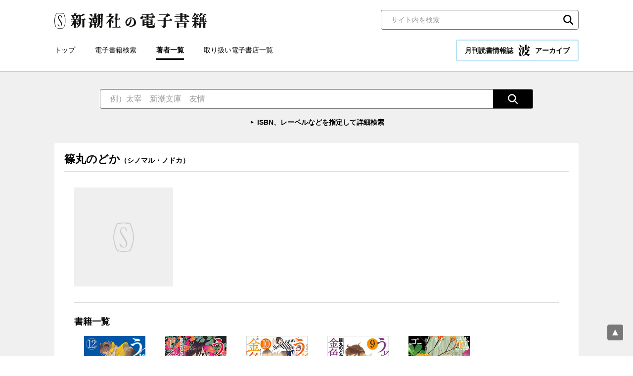

--- FILE ---
content_type: text/html; charset=UTF-8
request_url: https://ebook.shinchosha.co.jp/writer/4575/
body_size: 19291
content:
<!DOCTYPE html>
<html lang="ja">
<head>
<!-- Google Tag Manager -->
<script>(function(w,d,s,l,i){w[l]=w[l]||[];w[l].push({'gtm.start':
new Date().getTime(),event:'gtm.js'});var f=d.getElementsByTagName(s)[0],
j=d.createElement(s),dl=l!='dataLayer'?'&l='+l:'';j.async=true;j.src=
'https://www.googletagmanager.com/gtm.js?id='+i+dl;f.parentNode.insertBefore(j,f);
})(window,document,'script','dataLayer','GTM-WLV582M');</script>
<!-- End Google Tag Manager -->


<meta charset="UTF-8">
<title>篠丸のどか | 著者プロフィール | 新潮社の電子書籍</title>
<meta name="description" content="">
<meta property="og:title" content="篠丸のどか | 著者プロフィール | 新潮社の電子書籍">
<meta property="og:type" content="article">
<meta property="og:image" content="https://www.shinchosha.co.jp/images_v2/writer/shinchosha.jpg">
<meta name="twitter:title" content="篠丸のどか | 著者プロフィール | 新潮社の電子書籍">
<meta name="twitter:image" content="https://www.shinchosha.co.jp/images_v2/writer/shinchosha.jpg">
<meta name="twitter:card" content="summary">
<meta property="og:site_name" content="新潮社の電子書籍">
<meta property="og:locale" content="ja_JP">
<meta name="viewport" content="width=device-width, initial-scale=1">
<meta name="format-detection" content="telephone=no">
<link rel="stylesheet" href="/common/css/style.css">
<link rel="stylesheet" href="/common/css/nami.css">
<link rel="icon" type="image/png" href="/favicon.png">


</head>

<body>
<!-- Google Tag Manager (noscript) -->
<noscript><iframe src="https://www.googletagmanager.com/ns.html?id=GTM-WLV582M"
height="0" width="0" style="display:none;visibility:hidden"></iframe></noscript>
<!-- End Google Tag Manager (noscript) -->


<div class="wrapper">
  <header class="header">
    <div class="header__inner">
      <div class="header__upper">
        <div class="header__logo"><a href="/"><img src="/common/images/logo.svg" alt="新潮社の電子書籍"></a></div>
        <div class="header__search">
          <div class="search-block01">
            <form action="/search/" class="mt-site-search-form">
              <input name="mtssq" class="mt-site-search-form__query" type="search" placeholder="サイト内を検索" title="検索">
              <button class="mt-site-search-form__button" type="submit">検索</button>
            </form>
          </div><!--/.search-block01-->

        </div><!-- /.header__search -->
      </div><!-- /.header__upper -->

      <div class="header__lower">
        <div class="header__nav">
          <nav class="global-nav">
            <ul class="global-nav__list">
              <li class="global-nav__item"><a href="/">トップ</a></li>
              <li class="global-nav__item"><a href="/book/search/">電子書籍検索</a></li>
              <li class="global-nav__item _active"><a href="/writer/">著者一覧</a></li>
              <li class="global-nav__item"><a href="/store/">取り扱い電子書店一覧</a></li>
            </ul>
          </nav>
        </div>

        <div class="header__nami">
          <a href="/nami/" class="nami-banner01 _nami">月刊読書情報誌 <img src="/common/images/logo_nami.svg" alt="波" width="24" height="24">アーカイブ</a>
        </div>
      </div><!-- /.header__lower -->

      <div class="sp-menu">
        <button class="sp-menu__link js-menu">
          <span class="sp-menu__icon"></span>
          <span class="sp-menu__text">メニュー</span>
        </button>
      </div><!-- /.sp-menu -->
    </div><!-- /.header__inner -->
  </header><!-- /.header -->

  <div class="sp-nav">
    <div class="sp-nav__inner">
      <nav class="sp-nav__nav">
        <ul class="sp-nav__list">

          <li class="sp-nav__item"><a href="/"><span>トップ</span></a></li>
          <li class="sp-nav__item"><a href="/book/search/"><span>電子書籍検索</span></a></li>
          <li class="sp-nav__item _active"><a href="/writer/"><span>著者一覧</span></a></li>
          <li class="sp-nav__item"><a href="/store/"><span>取り扱い電子書店一覧</span></a></li>
        </ul>
      </nav>

      <div class="sp-nav__nami">
        <a href="/nami/" class="nami-banner01 _nami">月刊読書情報誌 <img src="/common/images/logo_nami.svg" alt="波" width="24" height="24">アーカイブ</a>
      </div>

      <div class="sp-nav__search">
          <div class="search-block01">
            <form action="/search/" class="mt-site-search-form">
              <input name="mtssq" class="mt-site-search-form__query" type="search" placeholder="サイト内を検索" title="検索">
              <button class="mt-site-search-form__button" type="submit">検索</button>
            </form>
          </div><!--/.search-block01-->

      </div><!-- /.sp-nav__search -->
    </div><!-- /.sp-nav__inner -->
  </div><!-- /.sp-nav -->

  <main class="contents">

    <div class="search-wrapper01 _transparent">
      <div class="search-wrapper01__inner">
        <div class="search-wrapper01__main">
          <div class="search-block02">
            <form action="/book/search/#result-list" class="search-block02__inner">
              <input type="text" class="search-block02__input" name="freeword" placeholder="例）太宰　新潮文庫　友情">
              <input type="hidden" name="page" value="1">
              <button type="submit" class="search-block02__button"><img src="/common/images/icon_search02.svg" alt="検索"></button>
            </form>
            <p class="search-block02__link"><a href="/book/search/">ISBN、レーベルなどを指定して詳細検索</a></p>
          </div><!--/.search-block02-->


        </div>
      </div><!--/.search-wrapper01__inner-->
    </div><!--/.search-wrapper01-->

    <div class="contents-base">
      <section class="contents-block">
        <div class="contents-block__header _border">
          <h1 class="heading-type02">篠丸のどか<span class="_small">（シノマル・ノドカ）</span></h1>
        </div><!--/.contents-block__header-->

        <div class="contents-block__body">
          <section class="contents-block__section">
            <div class="profile-block02">
              <div class="profile-block02__img">
                <div class="profile-block02__thumbnail"><img src="//www.shinchosha.co.jp/images_v2/writer/shinchosha.jpg" alt="篠丸のどか"></div>
              </div>
              <div class="profile-block02__text">
                <p></p>

              </div>
            </div><!--/.profile-block02-->
          </section>

          <section class="contents-block__section">
            <h2 class="heading-type01">書籍一覧</h2>

            <div class="item-list01 _tile _5column">
              <ul class="item-list01__list">
                <li class="item-list01__item">
                  <a href="/book/F907041/" class="item-list01__inner">
                    <div class="item-list01__img">
                      <div class="item-list01__thumbnail"><img src="/images/book/F907041/F907041_m.jpg" alt=""></div>
                    </div>
                    <div class="item-list01__text">
                      <div class="item-list01__title">うどんの国の金色毛鞠　12巻（完）</div>
                      <div class="item-list01__author">篠丸のどか／著</div>
                      <div class="item-list01__date">2019/03/09</div>
                      <div class="item-list01__price">792円（税込）</div>
                    </div>
                  </a>
                </li>
                <li class="item-list01__item">
                  <a href="/book/F906321/" class="item-list01__inner">
                    <div class="item-list01__img">
                      <div class="item-list01__thumbnail"><img src="/images/book/F906321/F906321_m.jpg" alt=""></div>
                    </div>
                    <div class="item-list01__text">
                      <div class="item-list01__title">うどんの国の金色毛鞠　11巻</div>
                      <div class="item-list01__author">篠丸のどか／著</div>
                      <div class="item-list01__date">2018/09/07</div>
                      <div class="item-list01__price">792円（税込）</div>
                    </div>
                  </a>
                </li>
                <li class="item-list01__item">
                  <a href="/book/F905191/" class="item-list01__inner">
                    <div class="item-list01__img">
                      <div class="item-list01__thumbnail"><img src="/images/book/F905191/F905191_m.jpg" alt=""></div>
                    </div>
                    <div class="item-list01__text">
                      <div class="item-list01__title">うどんの国の金色毛鞠　10巻</div>
                      <div class="item-list01__author">篠丸のどか／著</div>
                      <div class="item-list01__date">2017/11/09</div>
                      <div class="item-list01__price">792円（税込）</div>
                    </div>
                  </a>
                </li>
                <li class="item-list01__item">
                  <a href="/book/F904301/" class="item-list01__inner">
                    <div class="item-list01__img">
                      <div class="item-list01__thumbnail"><img src="/images/book/F904301/F904301_m.jpg" alt=""></div>
                    </div>
                    <div class="item-list01__text">
                      <div class="item-list01__title">うどんの国の金色毛鞠　9巻</div>
                      <div class="item-list01__author">篠丸のどか／著</div>
                      <div class="item-list01__date">2017/01/07</div>
                      <div class="item-list01__price">770円（税込）</div>
                    </div>
                  </a>
                </li>
                <li class="item-list01__item">
                  <a href="/book/F903961/" class="item-list01__inner">
                    <div class="item-list01__img">
                      <div class="item-list01__thumbnail"><img src="/images/book/F903961/F903961_m.jpg" alt=""></div>
                    </div>
                    <div class="item-list01__text">
                      <div class="item-list01__title">鶯谷ワールドエンド　1巻</div>
                      <div class="item-list01__author">篠丸のどか／著</div>
                      <div class="item-list01__date">2017/01/07</div>
                      <div class="item-list01__price">836円（税込）</div>
                    </div>
                  </a>
                </li>
                <li class="item-list01__item">
                  <a href="/book/F903811/" class="item-list01__inner">
                    <div class="item-list01__img">
                      <div class="item-list01__thumbnail"><img src="/images/book/F903811/F903811_m.jpg" alt=""></div>
                    </div>
                    <div class="item-list01__text">
                      <div class="item-list01__title">うどんの国の金色毛鞠　8巻</div>
                      <div class="item-list01__author">篠丸のどか／著</div>
                      <div class="item-list01__date">2016/10/09</div>
                      <div class="item-list01__price">792円（税込）</div>
                    </div>
                  </a>
                </li>
                <li class="item-list01__item">
                  <a href="/book/F903201/" class="item-list01__inner">
                    <div class="item-list01__img">
                      <div class="item-list01__thumbnail"><img src="/images/book/F903201/F903201_m.jpg" alt=""></div>
                    </div>
                    <div class="item-list01__text">
                      <div class="item-list01__title">うどんの国の金色毛鞠　7巻</div>
                      <div class="item-list01__author">篠丸のどか／著</div>
                      <div class="item-list01__date">2016/02/09</div>
                      <div class="item-list01__price">792円（税込）</div>
                    </div>
                  </a>
                </li>
                <li class="item-list01__item">
                  <a href="/book/F902721/" class="item-list01__inner">
                    <div class="item-list01__img">
                      <div class="item-list01__thumbnail"><img src="/images/book/F902721/F902721_m.jpg" alt=""></div>
                    </div>
                    <div class="item-list01__text">
                      <div class="item-list01__title">うどんの国の金色毛鞠　6巻</div>
                      <div class="item-list01__author">篠丸のどか／著</div>
                      <div class="item-list01__date">2015/11/13</div>
                      <div class="item-list01__price">792円（税込）</div>
                    </div>
                  </a>
                </li>
                <li class="item-list01__item">
                  <a href="/book/F902351/" class="item-list01__inner">
                    <div class="item-list01__img">
                      <div class="item-list01__thumbnail"><img src="/images/book/F902351/F902351_m.jpg" alt=""></div>
                    </div>
                    <div class="item-list01__text">
                      <div class="item-list01__title">うどんの国の金色毛鞠　5巻</div>
                      <div class="item-list01__author">篠丸のどか／著</div>
                      <div class="item-list01__date">2015/06/12</div>
                      <div class="item-list01__price">792円（税込）</div>
                    </div>
                  </a>
                </li>
                <li class="item-list01__item">
                  <a href="/book/F902011/" class="item-list01__inner">
                    <div class="item-list01__img">
                      <div class="item-list01__thumbnail"><img src="/images/book/F902011/F902011_m.jpg" alt=""></div>
                    </div>
                    <div class="item-list01__text">
                      <div class="item-list01__title">うどんの国の金色毛鞠　4巻</div>
                      <div class="item-list01__author">篠丸のどか／著</div>
                      <div class="item-list01__date">2015/01/09</div>
                      <div class="item-list01__price">792円（税込）</div>
                    </div>
                  </a>
                </li>
                <li class="item-list01__item">
                  <a href="/book/F901721/" class="item-list01__inner">
                    <div class="item-list01__img">
                      <div class="item-list01__thumbnail"><img src="/images/book/F901721/F901721_m.jpg" alt=""></div>
                    </div>
                    <div class="item-list01__text">
                      <div class="item-list01__title">うどんの国の金色毛鞠　3巻</div>
                      <div class="item-list01__author">篠丸のどか／著</div>
                      <div class="item-list01__date">2014/06/13</div>
                      <div class="item-list01__price">770円（税込）</div>
                    </div>
                  </a>
                </li>
                <li class="item-list01__item">
                  <a href="/book/F901491/" class="item-list01__inner">
                    <div class="item-list01__img">
                      <div class="item-list01__thumbnail"><img src="/images/book/F901491/F901491_m.jpg" alt=""></div>
                    </div>
                    <div class="item-list01__text">
                      <div class="item-list01__title">うどんの国の金色毛鞠　2巻</div>
                      <div class="item-list01__author">篠丸のどか／著</div>
                      <div class="item-list01__date">2013/12/13</div>
                      <div class="item-list01__price">792円（税込）</div>
                    </div>
                  </a>
                </li>
                <li class="item-list01__item">
                  <a href="/book/F901301/" class="item-list01__inner">
                    <div class="item-list01__img">
                      <div class="item-list01__thumbnail"><img src="/images/book/F901301/F901301_m.jpg" alt=""></div>
                    </div>
                    <div class="item-list01__text">
                      <div class="item-list01__title">うどんの国の金色毛鞠　1巻</div>
                      <div class="item-list01__author">篠丸のどか／著</div>
                      <div class="item-list01__date">2013/09/13</div>
                      <div class="item-list01__price">792円（税込）</div>
                    </div>
                  </a>
                </li>
              </ul>
            </div><!--/.item-list01-->

            <div class="more-link"><a href="/book/search/?page=1&writer=篠丸のどか#result-list">書籍一覧</a></div>
          </section>

        </div><!--/.contents-block__body-->
      </section><!--/.contents-block-->
    </div><!--/.contents-base-->
  </main>
  <div class="pagetop"><a href="pagetop" class="js-goto-pagetop"><img src="/common/images/pagetop.svg" alt="ページの先頭へ"></a></div>

  <footer class="footer">
    <div class="footer__inner">
      <div class="footer__nav">
        <nav class="footer-nav">
          <ul class="footer-nav__list">
            <li class="footer-nav__item"><a href="/">トップ</a></li>
            <li class="footer-nav__item"><a href="/book/search/">電子書籍検索</a></li>
            <li class="footer-nav__item"><a href="/writer/">著者一覧</a></li>
            <li class="footer-nav__item"><a href="/store/">取り扱い電子書店一覧</a></li>
            <li class="footer-nav__item"><a href="/inquiry/">お問い合わせ</a></li>
          </ul>
        </nav>
      </div><!-- /.footer__nav -->



      <div class="footer__logo"><a href="https://www.shinchosha.co.jp/" target="_blank" rel="noopener"><img src="/common/images/logo_shinchosha.svg" alt="新潮社" width="100"></a></div>

      <div class="footer__copyright">
        <small>Copyright © SHINCHOSHA All Rights Reserved. <br class="sp-only">すべての画像・データについて無断使用・無断転載を禁止します。</small>
      </div>

    </div><!-- /.footer__inner -->
  </footer>

</div><!--  /.wrapper-->
<!-- facebookシェアボタン -->
<div id="fb-root"></div>
<script async defer crossorigin="anonymous" src="https://connect.facebook.net/ja_JP/sdk.js#xfbml=1&version=v10.0" nonce="Yz5VpEwG"></script>

<!-- はてなブックマークシェアボタン -->
<script src="https://b.st-hatena.com/js/bookmark_button.js" charset="utf-8" async="async"></script>

<!-- twitterシェアボタン -->
<script async src="https://platform.twitter.com/widgets.js" charset="utf-8"></script>

<!-- LINEシェアボタン-->
<script src="https://www.line-website.com/social-plugins/js/thirdparty/loader.min.js" async="async" defer="defer"></script>

<script src="/common/js/main.js" defer></script>


</body>
</html>


--- FILE ---
content_type: image/svg+xml
request_url: https://ebook.shinchosha.co.jp/common/images/icon_arrow01.svg
body_size: 96
content:
<svg xmlns="http://www.w3.org/2000/svg" width="14" height="14"><path d="M4 4l6 3-6 3V4z"/></svg>